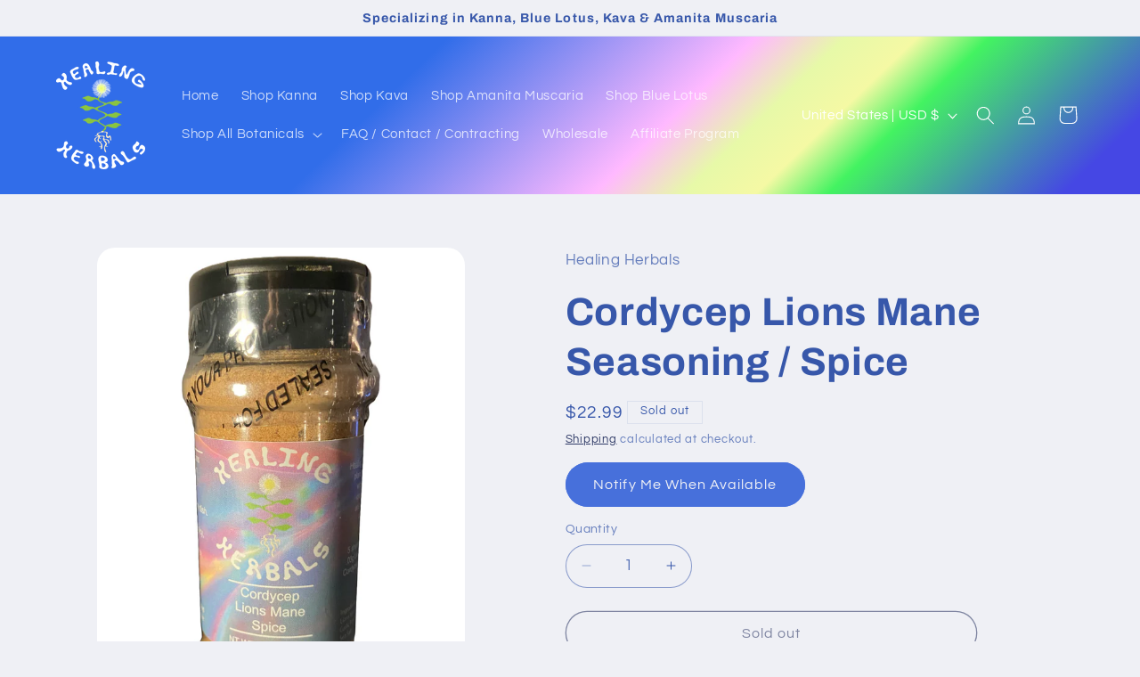

--- FILE ---
content_type: text/javascript; charset=utf-8
request_url: https://healingherbals.store/products/cordycep-lions-mane-seasoning-spice.js
body_size: 857
content:
{"id":8369668587766,"title":"Cordycep Lions Mane Seasoning \/ Spice","handle":"cordycep-lions-mane-seasoning-spice","description":"\u003cp\u003e\u003c!--StartFragment --\u003e\u003c\/p\u003e\n\u003ch2 class=\"pf0\"\u003e\u003cspan class=\"cf0\"\u003eHealing Herbals Cordyceps Lion’s Mane Spice \/ Seasoning\u003c\/span\u003e\u003c\/h2\u003e\n\u003cp class=\"pf0\"\u003e\u003cspan class=\"cf0\"\u003e\u003cspan style=\"text-decoration: underline;\"\u003e\u003cstrong\u003eProduct Description: \u003c\/strong\u003e\u003c\/span\u003eThis spice blends two amazing mushrooms, Cordyceps and Lion's Mane, with a simple blend of spices to create a rich, earthy taste. The earthy taste of Cordyceps complements the deep umami taste of Lion's Mane nicely, and it's a great addition to your kitchen.\u003c\/span\u003e\u003c\/p\u003e\n\u003cp class=\"pf0\"\u003e\u003cspan class=\"cf0\"\u003e\u003cspan style=\"text-decoration: underline;\"\u003e\u003cstrong\u003eUsage and Direction:\u003c\/strong\u003e\u003c\/span\u003e Use it on roasted vegetables, stir it into soups, or as a means of adding depth to sauces and marinades. Whatever you use it for, this blend takes plain meals a bit more exciting.\u003c\/span\u003e\u003c\/p\u003e\n\u003cp class=\"pf0\"\u003e\u003cspan class=\"cf0\"\u003eMade with Cordyceps and Lion's Mane mushrooms\u003c\/span\u003e\u003c\/p\u003e\n\u003cul\u003e\n\u003cli class=\"pf0\"\u003e\n\u003cspan class=\"cf0\"\u003eEarthy, savory, full-bodied taste\u003cbr\u003e\u003c\/span\u003e\u003cspan class=\"cf0\"\u003e\u003c\/span\u003e\n\u003c\/li\u003e\n\u003cli class=\"pf0\"\u003e\n\u003cspan class=\"cf0\"\u003ePaired well with grains, salads, soups, and roasted vegetables\u003cbr\u003e\u003c\/span\u003e\u003cspan class=\"cf0\"\u003e\u003c\/span\u003e\n\u003c\/li\u003e\n\u003cli class=\"pf0\"\u003e\u003cspan class=\"cf0\"\u003ePlant-based, easy to use when cooking daily\u003c\/span\u003e\u003c\/li\u003e\n\u003c\/ul\u003e\n\u003cp class=\"pf0\"\u003e\u003cspan class=\"cf0\"\u003e\u003cspan style=\"text-decoration: underline;\"\u003e\u003cstrong\u003eIngredients: \u003c\/strong\u003e\u003c\/span\u003eCordyceps Mushroom, Lion's Mane Mushroom, Onion, Garlic, Paprika, Black Pepper, Sea Salt.\u003c\/span\u003e\u003c\/p\u003e\n\u003cp class=\"pf0\"\u003e\u003cspan class=\"cf0\"\u003e\u003cspan style=\"text-decoration: underline;\"\u003e\u003cstrong\u003eFDA Disclaimer:\u003c\/strong\u003e\u003c\/span\u003e These statements have not been evaluated by the Food and Drug Administration. This product is not intended to diagnose, treat, cure, or prevent any disease.\u003c\/span\u003e\u003c\/p\u003e\n\u003cp\u003e\u003c!--EndFragment --\u003e\u003c\/p\u003e","published_at":"2024-02-17T21:29:33-05:00","created_at":"2024-02-17T21:29:33-05:00","vendor":"Healing Herbals","type":"","tags":["Boost stamina","Calm energy","Daily Supplement","energy herb","Enhance Focus","Herbal","Herbal Supplement","Herbs \u0026 Spices","Lion’s Mane Extract","Mushroom Powder"],"price":2299,"price_min":2299,"price_max":2299,"available":false,"price_varies":false,"compare_at_price":null,"compare_at_price_min":0,"compare_at_price_max":0,"compare_at_price_varies":false,"variants":[{"id":45999070675190,"title":"Default Title","option1":"Default Title","option2":null,"option3":null,"sku":"","requires_shipping":true,"taxable":true,"featured_image":null,"available":false,"name":"Cordycep Lions Mane Seasoning \/ Spice","public_title":null,"options":["Default Title"],"price":2299,"weight":0,"compare_at_price":null,"inventory_management":"shopify","barcode":"","requires_selling_plan":false,"selling_plan_allocations":[]}],"images":["\/\/cdn.shopify.com\/s\/files\/1\/0613\/8203\/3654\/files\/Cordycep-Lions-Mane-Seasoning-Spice-By-Healing-Herbals.png?v=1761987108"],"featured_image":"\/\/cdn.shopify.com\/s\/files\/1\/0613\/8203\/3654\/files\/Cordycep-Lions-Mane-Seasoning-Spice-By-Healing-Herbals.png?v=1761987108","options":[{"name":"Title","position":1,"values":["Default Title"]}],"url":"\/products\/cordycep-lions-mane-seasoning-spice","media":[{"alt":"Cordycep Lions Mane Seasoning And Spice By Healing Herbals","id":36685140525302,"position":1,"preview_image":{"aspect_ratio":0.75,"height":4032,"width":3024,"src":"https:\/\/cdn.shopify.com\/s\/files\/1\/0613\/8203\/3654\/files\/Cordycep-Lions-Mane-Seasoning-Spice-By-Healing-Herbals.png?v=1761987108"},"aspect_ratio":0.75,"height":4032,"media_type":"image","src":"https:\/\/cdn.shopify.com\/s\/files\/1\/0613\/8203\/3654\/files\/Cordycep-Lions-Mane-Seasoning-Spice-By-Healing-Herbals.png?v=1761987108","width":3024}],"requires_selling_plan":false,"selling_plan_groups":[]}

--- FILE ---
content_type: application/javascript; charset=utf-8
request_url: https://searchanise-ef84.kxcdn.com/preload_data.2G3V7j2H5i.js
body_size: 5147
content:
window.Searchanise.preloadedSuggestions=['blue lotus','kanna extract','kanna vape','amanita muscaria','blue lotus vape','nasal spray','kanna tincture','fs-33 kanna','wild dagga','kanna nasal spray','poppy seeds','red lotus','betel nut','wild lettuce','sun opener','high potency','kanna leaf','blue lotus tincture','whole rose buds','high mesembrenone','vu3 kanna','kanna extract mt 55','kanna spray','unwashed poppy seed','pre roll','akuamma seed extract','mzo kanna','xk6 kanna','amanita pantherina','passion flower','lemon balm','damiana leaf','blue lotus extract','kava kava','kanna pre roll','african dream bean powder','eria jarensis','kava extract','white lotus','lions mane','fs-33 kanna extract','valerian root','california poppy','kava vape','fermented kanna','full spectrum','kanna powder','wild lettuce extract','blue lotus resin','amanita extract','high mesembrine','kanna tea','kava tincture','kanna capsules','eleve ginseng','kratom extract','ix kanna extract','mzo kanna extract','kanna extract high potency 24% active alkaloids','kanna gummies','akuamma seed','pre rolls','kanna mt55','kanna sampler','xk6 kanna extract','african dream bean','vu3 extract','chaga mushroom','kanna herb','organic passion flower','screw on','kanna extract vape','poppy seed','kanna extract 10% active alkaloids','vape juice','blue lotus prerolls','fun guy','klip dagga','channa budder','lotus extract','kanna high mesembrenone','amanita muscaria caps','my order','kanna extract 15% active alkaloids','skull cap','mucuna pruriens','ultra kanna','kanna extract spray','dosage spoon','high potency kanna','high potency kanna vape 20% active alkaloid extract mannitol-free','loose leaf','powder extract','kanna seeds','blue lotus tea','day time','kanna resin','kava instant mix','african dream','ashwaganda root','nose spray','l dopa','jamaican dogwood','nymphaea caerulea','dream bean','looking for','kanna mt-55','instant kava','kanna and blue lotus','full spectrum kanna','live plant','vu3 kanna extract','kava extract 70%','kanna extract mt-55 refined & standardized','kanna blue lotus','pain relief','unwashed poppy seeds','lotus tea','mix kanna','genuine egyptian water lily','kava gummies','kanna extract nasal spray','e juice','kanna extract nasal spray high mesembrine day time','mouth spray','ix kanna','amanita pantherina caps','disposable vape','native kanna','extract sampler','lotus vape','organic lemon balm extract','pink lotus','triple strength','blue lotus vape juice','kanna plant','kanna loose leaf','red lotus extract','full spectrum kanna tincture alcohol free','a4 sceletium','kanna for sexual','akuamma dosing','citric acid','mip3 powder','water lily','high potency vape','horny goat weed epimedium leaf','kanna extract sampler 4 quarter grams','10 gram extract','95% pure mesembrine','ketohol alcohol','vape pen','cordycep extract','chaga extract','kanna chew','instant mix','pantherina caps','white willow bark','yohimbe bark','lions mane extract','kava intelligent sparkling','kanna sublingual','white lotus resin','valerian root extract powder','brown lampranthus','native kanna extract','trippi hippie','thc vapes','thca flower','kanna extract high mesembrine','kava co2','b lotus','micronized kava','ceremonial grade cacao','most relaxing','kanna fs-33','nasal kit','kanna ashwagandha','fly agaric','kanna nasal','rhodiola rosea','kanna cbd','kanna blue lotus & kava tincture 10 ml','organic maca root powder','kanna dosage','oatstraw powder','customer support','mt55 vape','sun opener tincture','blue lotus flower','immoral mushroom elixars','kanna mouth spray','vape screw on','kanna drink','kava shot','day time kanna','kanna liquid','blue lotus capsules','high extract','kanna for anxiety','spoon guide','dosing spoon','triple strength kanna extract spray','medium grind kava','kanna leaf tea','blue lotus e liquid','kanna night','tongan kava','kanna kava','nelumbo nucifera','e liquid','milled kanna','egyptian water','kanna mix','full spectrum tincture','smoke blend','extract effects','kanna extract nasal','kanna caps','bee pollen','st johns wort','tea cut','organic betel nut powder','african bean dream','how to use','betel nut powder','cordycep extract vegan capsules 30ct','organic catnip tincture-alcohol free','white lotus extract','kanna & maca vegan capsules day blend','kava dosage','saline solution','holy water','measuring scooper','mucuna pruriens extract','maca root','loose kanna','kanna extract spray high mesembrenone indica','wild lettuce tincture','organic ashwaganda powder','no thc','kanna live plant','kanna pre-roll','simple sunny','blue lotus kanna','blue lotus extract juice','native extract','nasal spray bottle','red cap','kava powder','mt-55 refined','lab tested','blue lotus gummies','kanna rosin','closed caps','vu3 kanna extract powder','kanna budder','egyptian blue lotus nymphaea caerulea','pharmacuitical grade','almost pure mesembrine','amanita tea','amanita muscaria tincture','healing herbals mzo kanna extract','lions tail','night time','kava pre roll','lemon balm tincture','magnesium citrate','dagga extract','instant kava heady variety sativa','micronized kava root','kanna kava blue','within kratom','kanna pill','cbd rosin','kanna seed','kanna for sleep','spray pack','kanna tea leaf','kanna & blue lotus tincture high potency','lemon verbena','brown lampranthus extract 10:1 kanna substitute','red ginseng','kanna & ashwagandha vegan capsules night blend','fire island','chaga chunks','unwashed organic poppy seed australian variety','sunopener tincture','organic oatstraw powder','blue vervain','white lotus resin extract','kanna natural','fiji kava high potency medium grind','kanna leaves','blue lily','herbal extract and seed','organic blue vervain loose leaf tea','kanna nose','kanna cutting','sceletium tortuosum','organic elder berries','kanna extract 18% active alkaloids','kanna loose leaf tea','sexual well-being','reishi ganoderma mushroom powder','instant old roots','delta 7 mesembrenone','extract powder','pharmaceutical grade','kava vape liquid','kanna vape juice','half gram cart','fiji kava','indian warrior','betel nut extract','kanna oil','spray bottle','serving size of red lotus','blue lotus aporphine','kanna full spectrum','klip dagga extract','egyptian blue lotus','brown kanna','kanna gallon','kanna juice','loose leaf kanna','energy supplements','fun guy flow kanna chocolates','egyptian blue lotus and','kanna alcohol-based','kanna alkaloid','valerian root extract','blue blue','kava root','tincture kanna','kanna spectrum','blueberry flavor','loose leaf tea','poppy tea','poppy herbal tea','for people','akuamma seeds','kava extract instant','kanna for smoking','blue lotus liquid','nasal spray kit','high potency kanna vape','disposable thc','high potency bluelotus','miniature kanna mouth spray high mesembrenone night time','gram kanna','unwashed poppy','promo c','instant kava body','poppy extracts','amanita vape','sex drive','kava instant','vape oil','heimia salicifolia','kanna snus','hot chocolate','kava root extract','holy basil','high mesembrenone sceletium tortuosum extract powder','poppy seed tea','kava extract 70% 20g','kanna pre rolls','kava day time','alcohol free','diy nasal','goat weed','herbal tea','kanna smoke','kanna extract liquid tincture 10ml high','lotus tincture alcohol free 2 oz','kanna high-potency','lemon grass','health supplement','ultra potent kanna','damiana with','fermented canna','usage instructions','butterfly pea','vanuatu kava high potency medium grind','kava tincture 2 fl oz high potency','karuna kava rotating flavors fresh green nene hawaiian awa','kanna shot','kanna alternative','kanna cape','kanna extract liquid tincture 10ml high potency','vapes that','kanna extract nas','black tea','vitamin extract','as w','kava c','kava capsules','green kanna','pink lotus extract','mzo kanna extract powder high','l theanine','extract mt-55','extract st','kanna infused','st johns wort tincture high potency','blue lotus spray','organic blue vervain','blue lotus juice','consumed intranasally','kanna prerolls','organic betel','capsule l','nasal spray bottle 2 empty bottles','just relax kanna functional chews','organic chamomile extract','melo kava botanical drink','energized chaga blueberry spruce','ganoderma mushroom powder','english lavender','co2 hop extract syringe','organic catnip loose leaf tea','charmlee libido drink','aurora hop','pleasant way','chaga mushroom powdered','lion\'s mane brewed botanical tonic','rosin dabs','lobelia leaf','holy water delta lions mane ginseng','high strength kava instant mix','organic hops flower','organic california poppy tincture-alcohol free','lavandin flowers','blue lotus vapes','kanna extract 16% active alkaloids × 1','kanna drinks','10x kanna extract','red ginseng root whole','sparkling plum ginseng moment botanical water','bread seed poppy','kanna extract x cbd rosin dabs','powder kanna','zenjoy variety case adaptogenic relaxation drink','organic yohimbe bark','co2 hop extract','organic california poppy loose leaf tea','kanna vapes','kanna plants','wild lettuce liquid','orange peel','kanna full-spectrum','high vape','extract spray','micronized kava noble','kanna extract powder','unwashed organic poppy seed dutch variety','strawberry lemonade','gist lemon balm herbal seltzer','kanna chews','powderized kanna','kanna preroll','high delta-7-mesembrenone','bodhi bubbles','betel leaf','kanna harsh','100:1 powder extract','kanna 20mg','kanna potency for powder','strongest kanna extract','mt-55 kanna extract 5% total alkalo','8 gram vape','mood elevated','lab results','drug testing','blue lotus gallon','kanna extract sampler kit','high muscimol','most chill','live kanna','unicorn piss','hawaiian botanical','old roots','red lotus loose','free rolls','free roll','vape refill','nutraceutical kanna','kanna pharm','wild lettuce powder','wild lettuce resin','california poppy resin','vegetable glycerin','vape kava','i t% alkaloid','blue lotus extract powder 100:1','kanna seed pods','blue lotus and can','shipping conditions','kava juice','pharma grade kanna','california poppy extract resin','kilo dagga','test kit','rooted dragon','kanna mini melts','kava heady','vegan kanna','amanita differ','strong kanna extracts','elder berries','vape liquid','kava extract vaporizer juice refill liquid','kanna high potency','liquid extr','kava vape juice','extract which','kanna routine','kanna daily','warrior herb','night time kanna','kava liquid','kava e liquid','kava triple','kava strength','premium kanna','dagga wild','hard seltzers','kava root body','am caps','blue lotus extract pre rolls','kanna leaf 3.5','kanna nasal sprays','kanna edibles','day capsule','check out','extract resin','high potency kava','symbolized rebirth','full spectrum kanna tincture','high potency 10ml kanna extract','measuring scoop','kanna refill','vanuatu kava','lily extract','partially decarbed extrac','kanna fermented','kanna plant material','kanna lose','healing herbals','healing herbals kanna extract','nervous system','how long do last','blue lotus v juice','vape for screw on','wild wild lettuce','african dream botanical','herbal tea extract','recommended dose','amanita extract 15:1 high','unwashed organic poppy seed','with kratom','vitamin medicinal','blue lotus extract high aporphine','night caps','extra strength nasal spray','high aporphine','kanna pouches','kanna dab','wild dagga extract','vape cart','kanna vu','best by','blood orange','kanna tea cut','egyptian water lily','dosing akuamma seed extract','to akuamma extract','kanna bl','amanita muscaria vape','kanna extract powder 10% active alkaloids','high mesembrenone kanna','how to consume','kanna stimulation','white willow','natural oils','based tincture','fermented kanna powder','amanita concentrate','lion mane','blue lotus pen','amanita muscaria mushrooms','cinnamon sprig','kanna spray triple','nutricutical grade','extra strength','lotus high vape','organic hops','lotus kava','kanna active alkaloids','how to eat maca root','calming kanna','delta-7 mesembrenone','micro kava','kava night','kanna oral spray','jamiacan dogwood extract','kanna full','africa dream','live plants','heightened awareness','a4 sceletium-rich','kanna sample','kana vape','how do get at po box','australian seeds','sleeping disorders','lotus egyptian','disposable kanna','to use muscaria','kanna capsule','kava cocktail','kava high potency','how to take ix powdered extract','blue lotus effects','amanita effects','6 blue lotus','areca nut','instant k','lotus flower','spray kanna','c ml','blue lotus petals','blue lotus tinctures','kanna microdosing','neuroprotective qualities','kanna extract powder high potency','extract nasal spray','kanna artificial','disease measuring included','kava kanna','kanna mic','kanna sceletium tortuosum','kanna vaporizer','kanna vape high potency','how to my',' kanna extract 10:1 50','seed extract','high m','triple strength kanna','unopened tin ture','kanna gaba','dream herb','method of consumption','double strength','triple strength sativa spray','high kanna','high potency b lotus vape di','fermented kanna extract','kanna extract mt-55 refined s','refined b lotus extract','instant kava heady variety','micronized kava powder premium noble kava root','blue lotus loose leaf tea','kanna mzo','african dream extract','kanna sex','blue lotus root extract powder','kava pre rolls','certification confirms','sativa spray','stimulant effect','natural stimulant','and blue lotus','super strong kanna','high potency b lotus vape disposable','kanna extract mip3 powder 5% active alkaloids','dosage spoon mg','how to consume kanna extract','mt-55 kanna','willow bark','kanna method extract','dream tincture','body spray','high nuc','gotu kola','mental clarity focus','kava disposable','vu3 high extract','refined b lotus','kava nectar','loose flower tea','regular kanna','leaf tea','lobelia inflata','kanna sceletium','is blue lotus legal information','is blue lotus legal in','kanna xk6','kanna edible','dried kava leaf piper methysticum 7 grams','lobelia leaf extract 1 oz','kanna cut','kann vap','kanna extract sampler','fresh green','high mesembrine nasal spray day time','kanna dabs','kanna 1g','small nasal spray','tincture high-potency','thc—only pure','traditional egyptian water','almost pure','blue lotus pre rolls','blue lotus flowers','bitter melon','rooted dragon kava soda blackberry lemonade 12','honeysuckle flower 1 oz','kava capsule','extract mt','extract sample','high potency kanna alkaloid','red lotus tea','sweet grass','plant cut','which kanna extract is right for you','premium piper','hallucinogenic effects','kava extract 30%','instant kava body indica 6.62% kavalactones','tongan kava high potency medium grind','st johns wort tincture high potency 2 fl oz','kanna day time','dried kava leaf piper methysticum','kava co2 70% kavalactone extract paste','ashwagandha ksm 66 extract capsules 30ct','ashwagandha ksm 66 extract capsules','valerian root extract capsules 30ct','lemon balm leaf','z spec','kanna loose','kava whole intact dry roots roots','lotus tincture','extract vape','25% active alkaloids','night cap','u3 extract','horny goat','high potency extract','closed cap','kanna fs','kanna extract liquid tincture 10ml high potency sceletium tortuosum 10x','lotus resin','kanna infused nasal spray','ease insomnia','kanna tincture alcohol free','kanna st','milk thistle','how is white lotus packaged','chaga blueberry','mini extra','blue lot','kanna infused tincture','party mode','alkaloid a4','psychoactive plants','high potency lotus vape','quadruple strength','intranasal spray','blue lotus tincture 2 oz','mzo extract spray','resin extract','moment drink','kanna extracts','kanna high','english lavender flower','ginseng root extract','micronized instant kava','blue lotus and kanna','california poppy extract','10x kanna','unwashed organic','kanna loose leaf tea cut','kava intelligent','an per','kanna nasall','fermented leaf','white lotus extracts','mushroom and kanna capsules','extract vegan capsules','of your alkaloid','alcohol tincture','amanita gummies','sign up','deadless sparkling adaptogen nootropic elixir','fermented kanna extract channa budder','blue lotus oil','organic poppy seeds','lion\'s ear','aurora hop elixirs','kanna vice','organic lavender flower','white sage','organic sun-opener loose leaf tea 14gs','kanna connect','lie lotus','its energy-boosting','kava blue','kanna dried','kanna and blue lotus tincture','miniature kanna extract spray high mesembrine sativa','ashwagandha root','organic bark','kanna tab','kanna reviews','6 kanna extract spray high mesembrenone indica','kanna extract vu3','lotus preroll','organic st john wort','lobelia leaf extract','sparkling cherry chaga moment drink','blue lotus role','lotus loose','blood orange ashwagandha moment drink','blue berry lotus l-theanine & gaba gummies blueberry flavor','kanna tinctures','mix extract','kanna regular','kanna extract mini tincture mt-55 10ml high potency sceletium tortuosum','which kanna for mood and high energy workouts','miniature kanna extract spray high mesembrenone indica','mix full spectrum kanna extract','organic butterfly pea flower','how t','bhodis bubbles kanna infused beverage','blue vape','eleve ginseng rhodiola valerian drinks','st johns','micronized kava loa waka','reishi mushroom powder','sparkling cherry chaga','sceletium tortuosum kanna cutting live plant clone','kanna to take','blue lotus e','micronized instant kava kava','kanna cap'];

--- FILE ---
content_type: application/x-javascript; charset=utf-8
request_url: https://bundler.nice-team.net/app/shop/status/thehealingherbals.myshopify.com.js?1769149915
body_size: -181
content:
var bundler_settings_updated='1768503834c';

--- FILE ---
content_type: text/javascript
request_url: https://cdn.shopify.com/extensions/019a58a7-6016-7125-836c-caa66298288a/app-extension-83/assets/av-social-media.js
body_size: 5986
content:
const a0_0x4cb8c9=a0_0x4430;(function(_0x5d1f6f,_0x3372ef){const _0x529d8e=a0_0x4430,_0xf3c17a=_0x5d1f6f();while(!![]){try{const _0x33123c=parseInt(_0x529d8e(0x108))/0x1+parseInt(_0x529d8e(0x125))/0x2+parseInt(_0x529d8e(0x175))/0x3+parseInt(_0x529d8e(0x165))/0x4*(parseInt(_0x529d8e(0x113))/0x5)+-parseInt(_0x529d8e(0x16a))/0x6+-parseInt(_0x529d8e(0x159))/0x7*(parseInt(_0x529d8e(0x12d))/0x8)+-parseInt(_0x529d8e(0x18d))/0x9*(parseInt(_0x529d8e(0x1cd))/0xa);if(_0x33123c===_0x3372ef)break;else _0xf3c17a['push'](_0xf3c17a['shift']());}catch(_0x3687bf){_0xf3c17a['push'](_0xf3c17a['shift']());}}}(a0_0x4c77,0xba1f1));function a0_0x4c77(){const _0x1a0bc8=['viber://forward?text=','general','custom_css','addEventListener','Call','BJFCc','some','LSmZn','HEegm','hostname','</div>','indexOf','catch','writeText','row','remove_branding','Mvybk','Failed\x20to\x20copy:\x20','tnTHL','_blank','lDUOb','SAATN','JHNha','avtooltiptext\x20avbottom','eXtjb','oQceZ','tel:+','https://social-plugins.line.me/lineit/share?url=','whatsapp://send?text=','join','cUITW','Linkedin','pageurl','LjnFs','50%','afterbegin','fiDAV','cIQKN','frOul','CVpRO','BKKjn','PawYR','Gmail','7ZsOgYo','[Avantify\x20Social\x20Icons]\x20Icons\x20displayed\x20-\x20page\x20matched','SRzch','handle','\x27)\x22\x20src=\x22','LYQPY','socialIcons','pRqwA','json','EkaoD','LIGji','OkKqB','332ocAkyP','1|0|5|4|2|3','avdownline','MUHpI','TqudC','1727604LzIrCK','https://www.linkedin.com/shareArticle?url=','listSocial','jlxjL','<style>','jwYzY','log','RFLQr','avBlockSocial','[Avantify\x20Social\x20Icons]\x20Selected\x20pages:','getElementsByClassName','8508TYGgst','unset','Zvrir','\x22\x20onclick=\x22avOpenNewTab(\x27','CeBNp','FMCmg','<div\x20class=\x22preview-modal-social\x22\x20style=\x22','cFWWQ','OYIzj','qUPlQ','TPiBf','MVZUT','orBMB','gUXLO','dtlgi','length','avtooltiptext\x20avtop','cooyO','rightBottom','tooltip','https://www.reddit.com/submit?url=','undefined','replace','sDDcY','9nAImDb','status','error','bxxqs','then','includes','location','leftBottom','KRcxN','img','sms:+','avtooltiptext\x20avright','CkraI','HTTP\x20error!\x20status:\x20','clipboard','jRiwP','toLowerCase','\x0a\x20\x20\x20\x20\x20\x20\x20\x20\x20\x20\x20\x20\x20\x20<div\x20class=\x22preview-branding-social\x22\x20style=\x22','rightTop','block!important;','chat.whatsapp.com','pages/social','tel:','name','TESUp','https://www.facebook.com/sharer/sharer.php?u=','centerBottom','iovGj','\x22>\x0a\x20\x20\x20\x20\x20\x20\x20\x20\x20\x20\x20\x20\x20\x20\x20\x20\x20\x20','FHsqY','SvYOv','avtooltiptext\x20avleft','zblUv','margin_top','bpEyD','href','mailto:','content','qgOmP','fozMJ','hIYqX','string','centerTop','Data\x20fetched\x20successfully:','lBgPl','https://x.com/intent/tweet?url=','translateX(-50%)','type','https://www.tumblr.com/widgets/share/tool?canonicalUrl=','share','[Avantify\x20Social\x20Icons]\x20Invalid\x20URL\x20format:','<style>.preview-modal-social-content{\x0a\x20\x20\x20\x20\x20\x20\x20\x20\x20\x20\x20\x20justify-content:\x20center;\x0a\x20\x20\x20\x20\x20\x20\x20\x20\x20\x20\x20\x20align-items:\x20center\x0a\x20\x20\x20\x20\x20\x20\x20\x20\x20\x20}</style>','hNVKG','leftCenter','none!important;','KzJRr','suTsn','open','isArray','[Avantify\x20Social\x20Icons]\x20Theme\x20Block\x20detected\x20-\x20rendering\x20in\x20block\x20mode','LFtFP','\x0a\x20\x20position:\x20absolute;\x0a\x20\x20bottom:\x20-30px;\x0a\x20\x20left:\x2055%;\x0a\x20\x20transform:\x20translateX(-50%);\x0a\x20\x20font-size:\x2010px;\x0a\x20\x20color:\x20rgb(2\x20211\x20220);\x0a\x20\x20padding:\x203px\x208px;\x0a\x20\x20line-height:\x2020px;\x0a\x20\x20text-align:\x20center;\x0a\x20\x20font-weight:\x20500;\x0a\x20\x20border-radius:\x2020px;\x0a\x20\x20cursor:\x20pointer;\x0a}\x0a.preview-modal-social{\x0a\x20position:\x20fixed;\x0a\x20z-index:1000;\x0a}\x0a.av-social-image{\x0a\x20cursor:\x20pointer;\x0a\x20transition:\x20all\x20.2s\x20ease;\x0a}\x0a.av-social-image:hover{\x0atransform:\x20scale(1.1);\x0a}\x0a\x0a\x0a.avtooltip\x20{\x0a\x20\x20position:\x20relative;\x0a\x20\x20display:\x20inline-block;\x0a}\x0a\x0a.avtooltip\x20.avtooltiptext\x20{\x0a\x20\x20visibility:\x20hidden;\x0a\x20\x20width:\x20120px;\x0a\x20\x20background-color:\x20#555;\x0a\x20\x20color:\x20#fff;\x0a\x20\x20text-align:\x20center;\x0a\x20\x20border-radius:\x206px;\x0a\x20\x20padding:\x205px\x200;\x0a\x20\x20position:\x20absolute;\x0a\x20\x20z-index:\x201;\x0a\x20\x20opacity:\x200;\x0a\x20\x20transition:\x20opacity\x200.3s;\x0a}\x0a\x0a.avtooltip:hover\x20.avtooltiptext\x20{\x0a\x20\x20visibility:\x20visible;\x0a\x20\x20opacity:\x201;\x0a}\x0a\x0a/*\x20avtooltip\x20positioning\x20*/\x0a.avtooltip\x20.avtop\x20{\x0a\x20\x20bottom:\x20125%;\x0a\x20\x20left:\x2050%;\x0a\x20\x20margin-left:\x20-60px;\x0a}\x0a\x0a.avtooltip\x20.avtop::after\x20{\x0a\x20\x20content:\x20\x22\x22;\x0a\x20\x20position:\x20absolute;\x0a\x20\x20top:\x20100%;\x0a\x20\x20left:\x2050%;\x0a\x20\x20margin-left:\x20-5px;\x0a\x20\x20border-width:\x205px;\x0a\x20\x20border-style:\x20solid;\x0a\x20\x20border-color:\x20#555\x20transparent\x20transparent\x20transparent;\x0a}\x0a\x0a.avtooltip\x20.avbottom\x20{\x0a\x20\x20top:\x20125%;\x0a\x20\x20left:\x2050%;\x0a\x20\x20margin-left:\x20-60px;\x0a}\x0a\x0a.avtooltip\x20.avbottom::after\x20{\x0a\x20\x20content:\x20\x22\x22;\x0a\x20\x20position:\x20absolute;\x0a\x20\x20bottom:\x20100%;\x0a\x20\x20left:\x2050%;\x0a\x20\x20margin-left:\x20-5px;\x0a\x20\x20border-width:\x205px;\x0a\x20\x20border-style:\x20solid;\x0a\x20\x20border-color:\x20transparent\x20transparent\x20#555\x20transparent;\x0a}\x0a\x0a.avtooltip\x20.avleft\x20{\x0a\x20\x20top:\x2050%;\x0a\x20\x20right:\x20110%;\x0a\x20\x20margin-top:\x20-25px;\x0a}\x0a\x0a.avtooltip\x20.avleft::after\x20{\x0a\x20\x20content:\x20\x22\x22;\x0a\x20\x20position:\x20absolute;\x0a\x20\x20top:\x2050%;\x0a\x20\x20right:\x20-8%;\x0a\x20\x20margin-top:\x20-5px;\x0a\x20\x20border-width:\x205px;\x0a\x20\x20border-style:\x20solid;\x0a\x20\x20border-color:\x20transparent\x20transparent\x20transparent\x20#555;\x0a}\x0a\x0a.avtooltip\x20.avright\x20{\x0a\x20\x20top:\x2050%;\x0a\x20\x20left:\x20110%;\x0a\x20\x20margin-top:\x20-25px;\x0a}\x0a\x0a.avtooltip\x20.avright::after\x20{\x0a\x20\x20content:\x20\x22\x22;\x0a\x20\x20position:\x20absolute;\x0a\x20\x20top:\x2050%;\x0a\x20\x20left:\x20-8%;\x0a\x20\x20margin-top:\x20-5px;\x0a\x20\x20border-width:\x205px;\x0a\x20\x20border-style:\x20solid;\x0a\x20\x20border-color:\x20transparent\x20#555\x20transparent\x20transparent;\x0a}\x0a\x20\x20','rightCenter','split','13830450hgqLnC','selected_pages','Oqzbv','Pinterest','Share','insertAdjacentHTML','\x22>\x0a\x20\x20\x20\x20\x20\x20\x20\x20\x20\x20\x20\x20\x20\x20\x20\x20Avantify\x0a\x20\x20\x20\x20\x20\x20\x20\x20\x20\x20\x20\x20\x20\x20</div>\x0a\x20\x20\x20\x20\x20\x20\x20\x20\x20\x20\x20\x20</div>\x0a\x20\x20\x20\x20\x20\x20\x20\x20\x20\x0a\x20\x20\x20\x20\x20\x20\x20\x20','BPtzm','pathname','KPaAj','translateY(-50%)','shop','cxQxm','775941-57.myshopify.com','Whatsapp','DjPDA','margin_left','style_background_color','.preview-branding-social','uGyDF','PvePY','leftTop','wBYys','Error\x20fetching\x20data:','SMS','avSocialData','enable','ybESH','OZqwo','styleIconList','map','keys','dibGL','499730qKxZGh','FldqA','</style>','margin_right','WGSik','Facebook','setting','YJVQc','https://pinterest.com/pin/create/button/?url=','[Avantify\x20Social\x20Icons]\x20No\x20Theme\x20Block\x20-\x20rendering\x20in\x20fixed\x20position\x20mode','/pages/','60880UKfoAu','UsqKs','Bottom','neRnN','lDrlS','Kuemd','click','lsvwC','115','margin_bottom','https://wa.me/','Whatsapp\x20(with\x20text)','\x0a\x20\x20.preview-modal-social,\x0a\x20\x20.preview-modal-social\x20*\x20{\x0a\x20\x20\x20\x20pointer-events:\x20auto\x20!important;\x0a\x20\x20\x20\x20z-index:\x202147483647\x20!important;\x0a\x20\x20}\x0a\x0a\x20\x20.preview-modal-social-content\x20{\x0a\x20\x20padding:\x2010px;\x0a\x20\x20background-color:\x20white;\x0a\x20\x20border-radius:\x203px;\x0a\x20\x20display:\x20flex;\x0a\x20\x20flex-direction:\x20column;\x0a\x20\x20align-items:\x20center;\x0a\x20\x20position:\x20relative;\x0a\x20\x20flex-wrap:\x20wrap;\x0a\x20\x20gap:\x2012px;\x0a}\x0a\x0a@media(max-width:\x20768px)\x0a{\x0a\x20\x20.av-social-image{\x0a\x20\x20\x20\x20width:25px\x0a\x20\x20}\x0a}\x0a\x0a\x0a.preview-branding-social\x20{\x0a\x20\x20display:\x20','body','QoMiG','Page\x20link\x20copied,\x20please\x20share\x20on\x20your\x20social\x20media!','styleBranding','pages','2942050HXJsxk','DOXum','hDaOW','mailto:?subject=I\x20wanted\x20you\x20to\x20see\x20this\x20site&amp;body=Check\x20out\x20this\x20site','replaceAll','-30px','beforeend','avCheckExitFileSocial','4406936BEQxOP'];a0_0x4c77=function(){return _0x1a0bc8;};return a0_0x4c77();}typeof window['avCheckExitFileSocial']==='undefined'&&(avantifyInitSocial(),window[a0_0x4cb8c9(0x12c)]=![]);function getAlignmentStyles(_0x135f85){const _0x164f6e=a0_0x4cb8c9,_0x93e123={'zblUv':_0x164f6e(0x1e2),'YJVQc':function(_0x2d0114,_0x5089a9){return _0x2d0114+_0x5089a9;},'FldqA':function(_0xe880f4,_0x448473){return _0xe880f4+_0x448473;},'jRiwP':_0x164f6e(0x1c2),'dtlgi':'50%','LYQPY':_0x164f6e(0x1d7),'gUXLO':_0x164f6e(0x194),'EkaoD':function(_0x2f84e2,_0x4dffd3){return _0x2f84e2+_0x4dffd3;},'pRqwA':_0x164f6e(0x19f),'DOXum':function(_0x39bce9,_0x40a860){return _0x39bce9+_0x40a860;},'ynmlO':_0x164f6e(0x1cb),'ccLaS':function(_0x480471,_0x4fb7ec){return _0x480471+_0x4fb7ec;},'orBMB':_0x164f6e(0x187),'Zvrir':_0x164f6e(0x1bb),'Tkbzg':'centerBottom','OZqwo':function(_0x4fc237,_0x4e9651){return _0x4fc237+_0x4e9651;},'qxNGI':'translate(-50%,\x20-50%)'};switch(_0x135f85['style_content_alignment']){case _0x93e123[_0x164f6e(0x1ad)]:return{'top':_0x93e123[_0x164f6e(0x10f)](_0x135f85[_0x164f6e(0x1ae)],'px'),'left':_0x93e123[_0x164f6e(0x109)](_0x135f85[_0x164f6e(0x1dd)],'px')};case _0x93e123[_0x164f6e(0x19c)]:return{'top':_0x93e123[_0x164f6e(0x183)],'left':_0x135f85[_0x164f6e(0x1dd)]+'px','transform':_0x93e123[_0x164f6e(0x15e)]};case _0x93e123[_0x164f6e(0x182)]:return{'bottom':_0x93e123[_0x164f6e(0x162)](_0x135f85[_0x164f6e(0x11c)],'px'),'left':_0x93e123[_0x164f6e(0x162)](_0x135f85[_0x164f6e(0x1dd)],'px')};case _0x93e123[_0x164f6e(0x160)]:return{'top':_0x135f85['margin_top']+'px','right':_0x93e123[_0x164f6e(0x126)](_0x135f85[_0x164f6e(0x10b)],'px')};case _0x93e123['ynmlO']:return{'top':_0x93e123[_0x164f6e(0x183)],'right':_0x93e123['ccLaS'](_0x135f85[_0x164f6e(0x10b)],'px'),'transform':_0x93e123['LYQPY']};case _0x93e123[_0x164f6e(0x181)]:return{'bottom':_0x93e123[_0x164f6e(0x109)](_0x135f85[_0x164f6e(0x11c)],'px'),'right':_0x135f85[_0x164f6e(0x10b)]+'px'};case _0x164f6e(0x1b7):return{'top':_0x135f85[_0x164f6e(0x1ae)]+'px','left':_0x164f6e(0x150),'transform':_0x93e123[_0x164f6e(0x177)]};case _0x93e123['Tkbzg']:return{'bottom':_0x93e123[_0x164f6e(0x103)](_0x135f85[_0x164f6e(0x11c)],'px'),'left':_0x164f6e(0x150),'transform':_0x93e123[_0x164f6e(0x177)]};default:return{'top':_0x93e123[_0x164f6e(0x183)],'left':_0x135f85['margin_left']+'px','transform':_0x93e123['qxNGI']};}}function getAlignmentStylesToolTips(_0x55c8a6){const _0x2ba9f5=a0_0x4cb8c9,_0x3de474={'cUITW':_0x2ba9f5(0x1c2),'jlxjL':_0x2ba9f5(0x198),'TESUp':'leftBottom','lsvwC':_0x2ba9f5(0x19f),'BKKjn':_0x2ba9f5(0x1ac),'TPiBf':'rightCenter','vuSgU':_0x2ba9f5(0x187),'dibGL':'avtooltiptext\x20avbottom','fhsAk':_0x2ba9f5(0x1a7),'SRzch':_0x2ba9f5(0x185)};switch(_0x55c8a6['style_content_alignment']){case _0x2ba9f5(0x1e2):return _0x2ba9f5(0x198);case _0x3de474[_0x2ba9f5(0x14c)]:return _0x3de474['jlxjL'];case _0x3de474[_0x2ba9f5(0x1a5)]:return _0x3de474[_0x2ba9f5(0x16d)];case _0x3de474[_0x2ba9f5(0x11a)]:return _0x3de474[_0x2ba9f5(0x156)];case _0x3de474[_0x2ba9f5(0x17f)]:return _0x3de474[_0x2ba9f5(0x156)];case _0x3de474['vuSgU']:return _0x3de474[_0x2ba9f5(0x156)];case _0x2ba9f5(0x1b7):return _0x3de474[_0x2ba9f5(0x107)];case _0x3de474['fhsAk']:return _0x3de474[_0x2ba9f5(0x15b)];default:return _0x2ba9f5(0x145);}}function getStyleIconList(_0x331abc){const _0x1b2193=a0_0x4cb8c9,_0x585ed9={'tnTHL':function(_0x23e3ec,_0x1e2466){return _0x23e3ec==_0x1e2466;},'CeBNp':'centerTop','bpEyD':_0x1b2193(0x13c),'WGSik':function(_0x558e49,_0x28f1d0){return _0x558e49!==_0x28f1d0;},'DjPDA':_0x1b2193(0x115),'CkraI':_0x1b2193(0x12a),'SAATN':_0x1b2193(0x176)};let _0x87d441={'styleIconList':{},'styleBranding':{}};return(_0x585ed9[_0x1b2193(0x140)](_0x331abc,'centerBottom')||_0x585ed9['tnTHL'](_0x331abc,_0x585ed9[_0x1b2193(0x179)]))&&(_0x87d441['styleIconList']={..._0x87d441[_0x1b2193(0x104)],'flexDirection':_0x585ed9[_0x1b2193(0x1af)]}),_0x585ed9[_0x1b2193(0x10c)](_0x331abc[_0x1b2193(0x139)](_0x585ed9[_0x1b2193(0x1dc)]),-0x1)&&(_0x87d441[_0x1b2193(0x123)]={..._0x87d441[_0x1b2193(0x123)],'top':_0x585ed9[_0x1b2193(0x199)],'bottom':_0x585ed9[_0x1b2193(0x143)]}),_0x87d441;}async function avOpenNewTab(_0x32ac5a,_0x44b6a6){const _0x1d2853=a0_0x4cb8c9,_0x40a5ab={'BJFCc':_0x1d2853(0x1a6),'wBYys':_0x1d2853(0x16b),'PvePY':_0x1d2853(0x128),'fMrbE':_0x1d2853(0x14a),'NBsPA':_0x1d2853(0x189),'fiDAV':_0x1d2853(0x12e),'Kuemd':'https://zalo.me/share?url=','lDrlS':_0x1d2853(0x1bd),'HEegm':_0x1d2853(0x149),'neRnN':function(_0x4622a1,_0x596b3d){return _0x4622a1!==_0x596b3d;},'LjnFs':_0x1d2853(0x122),'frOul':_0x1d2853(0x13f),'JHNha':'undefined','CVpRO':_0x1d2853(0x1be),'jGJaJ':_0x1d2853(0x166),'iovGj':'Twitter','MUHpI':_0x1d2853(0x141),'RFLQr':function(_0x14e353,_0x36100d){return _0x14e353!==_0x36100d;},'FMCmg':function(_0x592ef6,_0x4cc01f){return _0x592ef6+_0x4cc01f;},'cooyO':_0x1d2853(0x1db),'FstRG':_0x1d2853(0x1d0),'MVZUT':function(_0x144e05,_0x46cf68){return _0x144e05+_0x46cf68;},'LFtFP':function(_0x4cc282,_0x43c629){return _0x4cc282!==_0x43c629;},'eVEKl':function(_0x557c9c,_0x4e9e49){return _0x557c9c!==_0x4e9e49;},'TqudC':function(_0x3ec6c0,_0x13fc35){return _0x3ec6c0!==_0x13fc35;},'KRcxN':_0x1d2853(0x11d),'hNVKG':function(_0x260075,_0x1cd20f){return _0x260075!==_0x1cd20f;},'hDaOW':'https://wa.me/+','PawYR':function(_0xc20870,_0x5ba497){return _0xc20870!==_0x5ba497;},'FHsqY':_0x1d2853(0x1b1),'fozMJ':function(_0x5489e7,_0x25ed77){return _0x5489e7!==_0x25ed77;},'oQceZ':_0x1d2853(0x132),'ybESH':function(_0xe2c4a,_0x58cdae){return _0xe2c4a!==_0x58cdae;},'hIYqX':_0x1d2853(0x1e5)},_0x1d288f=_0x40a5ab[_0x1d2853(0x133)],_0x1cad4a=_0x1d2853(0x1ba),_0xe85f21=_0x40a5ab[_0x1d2853(0x1e3)],_0x384222=_0x40a5ab[_0x1d2853(0x1e1)],_0x4cd426=_0x40a5ab['fMrbE'],_0x1f5145=_0x1d2853(0x110),_0x13b342=_0x40a5ab['NBsPA'],_0x2c3f61='https://t.me/share/url?url=',_0x4e4eb5=_0x40a5ab[_0x1d2853(0x152)],_0x64ba2e=_0x40a5ab[_0x1d2853(0x118)],_0x42b7f9=_0x40a5ab[_0x1d2853(0x117)],_0x385477=_0x40a5ab[_0x1d2853(0x136)],_0x72316b='\x09sms:?body=';if(_0x40a5ab[_0x1d2853(0x116)](_0x44b6a6[_0x1d2853(0x139)](_0x1d2853(0x1d1)),-0x1)){try{await navigator[_0x1d2853(0x19b)][_0x1d2853(0x13b)](window[_0x1d2853(0x193)][_0x1d2853(0x1b0)]),window['alert'](_0x40a5ab[_0x1d2853(0x14f)]);}catch(_0x4f5fa1){console[_0x1d2853(0x18f)](_0x40a5ab[_0x1d2853(0x154)],_0x4f5fa1);}return;}if(_0x40a5ab[_0x1d2853(0x116)](typeof window[_0x1d2853(0x1e6)][_0x1d2853(0x10e)][_0x1d2853(0x15f)][_0x1d2853(0x1bc)],_0x40a5ab[_0x1d2853(0x144)])&&window['avSocialData'][_0x1d2853(0x10e)][_0x1d2853(0x15f)][_0x1d2853(0x1bc)]==_0x40a5ab[_0x1d2853(0x155)]){const _0x34e8f4=_0x40a5ab['jGJaJ'][_0x1d2853(0x1cc)]('|');let _0x40fb71=0x0;while(!![]){switch(_0x34e8f4[_0x40fb71++]){case'0':_0x40a5ab['neRnN'](_0x44b6a6[_0x1d2853(0x139)](_0x40a5ab[_0x1d2853(0x1a8)]),-0x1)&&window[_0x1d2853(0x1c6)](_0x1cad4a+window[_0x1d2853(0x193)][_0x1d2853(0x1b0)],_0x40a5ab['MUHpI']);continue;case'1':_0x40a5ab[_0x1d2853(0x171)](_0x44b6a6[_0x1d2853(0x139)](_0x1d2853(0x10d)),-0x1)&&window[_0x1d2853(0x1c6)](_0x40a5ab['FMCmg'](_0x1d288f,window[_0x1d2853(0x193)]['href']),_0x40a5ab[_0x1d2853(0x168)]);continue;case'2':_0x40a5ab[_0x1d2853(0x171)](_0x44b6a6[_0x1d2853(0x139)](_0x40a5ab[_0x1d2853(0x186)]),-0x1)&&window['open'](_0x40a5ab[_0x1d2853(0x17a)](_0x4cd426,window[_0x1d2853(0x193)][_0x1d2853(0x1b0)]),_0x40a5ab[_0x1d2853(0x168)]);continue;case'3':_0x40a5ab[_0x1d2853(0x116)](_0x44b6a6[_0x1d2853(0x139)](_0x40a5ab['FstRG']),-0x1)&&window[_0x1d2853(0x1c6)](_0x40a5ab[_0x1d2853(0x180)](_0x1f5145,window[_0x1d2853(0x193)]['href']),_0x1d2853(0x141));continue;case'4':_0x40a5ab[_0x1d2853(0x1c9)](_0x44b6a6['indexOf'](_0x1d2853(0x158)),-0x1)&&window[_0x1d2853(0x1c6)](_0x384222+window[_0x1d2853(0x193)]['href'],_0x40a5ab[_0x1d2853(0x168)]);continue;case'5':_0x40a5ab['eVEKl'](_0x44b6a6[_0x1d2853(0x139)](_0x1d2853(0x14d)),-0x1)&&window[_0x1d2853(0x1c6)](_0x40a5ab[_0x1d2853(0x17a)](_0xe85f21,window[_0x1d2853(0x193)][_0x1d2853(0x1b0)]),'_blank');continue;}break;}}else{if(_0x40a5ab['eVEKl'](_0x44b6a6[_0x1d2853(0x139)](_0x40a5ab[_0x1d2853(0x186)]),-0x1)){if(_0x40a5ab[_0x1d2853(0x169)](_0x32ac5a[_0x1d2853(0x139)]('+'),-0x1))window['open'](_0x40a5ab['MVZUT'](_0x40a5ab[_0x1d2853(0x195)],_0x32ac5a),_0x40a5ab[_0x1d2853(0x168)]);else _0x40a5ab[_0x1d2853(0x1c1)](_0x32ac5a[_0x1d2853(0x139)](_0x1d2853(0x1a1)),-0x1)?window[_0x1d2853(0x1c6)](_0x32ac5a,_0x40a5ab['MUHpI']):window[_0x1d2853(0x1c6)](_0x40a5ab[_0x1d2853(0x127)]+_0x32ac5a,_0x40a5ab[_0x1d2853(0x168)]);}else{if(_0x40a5ab[_0x1d2853(0x157)](_0x44b6a6[_0x1d2853(0x139)](_0x1d2853(0x158)),-0x1))window[_0x1d2853(0x1c6)](_0x40a5ab[_0x1d2853(0x1aa)]+_0x32ac5a,_0x40a5ab['MUHpI']);else{if(_0x40a5ab[_0x1d2853(0x1b4)](_0x44b6a6[_0x1d2853(0x139)](_0x40a5ab[_0x1d2853(0x147)]),-0x1))_0x40a5ab[_0x1d2853(0x116)](_0x32ac5a['indexOf']('+'),-0x1)?window[_0x1d2853(0x1c6)](_0x40a5ab[_0x1d2853(0x17a)](_0x1d2853(0x148),_0x32ac5a),_0x40a5ab['MUHpI']):window['open'](_0x40a5ab[_0x1d2853(0x17a)](_0x1d2853(0x1a3),_0x32ac5a),_0x40a5ab[_0x1d2853(0x168)]);else _0x40a5ab[_0x1d2853(0x1e8)](_0x44b6a6[_0x1d2853(0x139)](_0x40a5ab[_0x1d2853(0x1b5)]),-0x1)?window[_0x1d2853(0x1c6)](_0x1d2853(0x197)+_0x32ac5a,_0x40a5ab[_0x1d2853(0x168)]):window['open'](_0x32ac5a,_0x40a5ab[_0x1d2853(0x168)]);}}}}function a0_0x4430(_0x2ffb80,_0x49b069){const _0x4c772a=a0_0x4c77();return a0_0x4430=function(_0x4430c8,_0x43267b){_0x4430c8=_0x4430c8-0x103;let _0x5ed376=_0x4c772a[_0x4430c8];return _0x5ed376;},a0_0x4430(_0x2ffb80,_0x49b069);}function avantifyInitSocial(){const _0x353f42=a0_0x4cb8c9,_0x33c220={'KPaAj':function(_0x5655b9,_0x2e0de9){return _0x5655b9===_0x2e0de9;},'LSmZn':'https://apps.shopify.com/avantify-social-media-icons?utm_source=brandmark','QoMiG':_0x353f42(0x141),'MdHwy':_0x353f42(0x1da),'BPtzm':_0x353f42(0x1a2),'lDUOb':function(_0x1fdced,_0x5f1092){return _0x1fdced>_0x5f1092;},'SvYOv':_0x353f42(0x172),'suTsn':'[Avantify\x20Social\x20Icons]\x20App\x20embed\x20disabled\x20and\x20no\x20Theme\x20Block\x20found','lBgPl':_0x353f42(0x1c8),'sDDcY':_0x353f42(0x111),'eXtjb':'avantify/shopify/social-bar-icon/images','qUPlQ':function(_0x428d3f,_0x4c6cff){return _0x428d3f+_0x4c6cff;},'LIGji':'https://avantify.io/avantify/shopify/social-bar-icon/api/feature/update-img-url?shop=','jwYzY':_0x353f42(0x18a),'aEwvz':'[Avantify\x20Social\x20Icons]\x20Current\x20path:','cIQKN':_0x353f42(0x173),'Mvybk':function(_0x2f5674,_0x3886b3){return _0x2f5674>_0x3886b3;},'rtvdn':function(_0x1fac6a,_0x1c754d){return _0x1fac6a===_0x1c754d;},'OkKqB':_0x353f42(0x1bf),'Oqzbv':'[Avantify\x20Social\x20Icons]\x20Icons\x20hidden\x20-\x20page\x20not\x20in\x20selected\x20pages','qgOmP':_0x353f42(0x15a),'cxQxm':_0x353f42(0x1c3),'KzJRr':_0x353f42(0x1a0),'cFWWQ':_0x353f42(0x12b),'WIEqs':_0x353f42(0x167),'TVyiU':function(_0x6f11cc,_0x190a25){return _0x6f11cc!==_0x190a25;},'uGyDF':function(_0x28b308,_0x245676){return _0x28b308(_0x245676);},'UsqKs':function(_0x3da47f,_0x1ee4a1){return _0x3da47f(_0x1ee4a1);},'bxxqs':_0x353f42(0x151),'sTzRV':_0x353f42(0x1df)};if(Shopify[_0x353f42(0x1d8)]==_0x33c220['MdHwy']&&!__st['pageurl'][_0x353f42(0x192)](_0x33c220[_0x353f42(0x1d4)]))return;var _0x3432fc=avSocialData[_0x353f42(0x10e)],_0x46c141=_0x3432fc[_0x353f42(0x12f)],_0x2c105a=_0x3432fc[_0x353f42(0x15f)],_0x5be71d=_0x33c220[_0x353f42(0x142)](document[_0x353f42(0x174)](_0x33c220[_0x353f42(0x1ab)])[_0x353f42(0x184)],0x0);if(!_0x46c141[_0x353f42(0x1e7)]&&!_0x5be71d){console[_0x353f42(0x170)](_0x33c220[_0x353f42(0x1c5)]);return;}_0x5be71d?console['log'](_0x33c220[_0x353f42(0x1b9)]):console[_0x353f42(0x170)](_0x33c220[_0x353f42(0x18c)]);for(const _0x563112 of _0x2c105a[_0x353f42(0x16c)]){if(_0x563112[_0x353f42(0x1b2)][_0x353f42(0x196)][_0x353f42(0x139)](_0x33c220[_0x353f42(0x146)])!==-0x1){fetchData(_0x33c220[_0x353f42(0x17e)](_0x33c220[_0x353f42(0x163)],Shopify[_0x353f42(0x1d8)]))[_0x353f42(0x191)](_0x333542=>{const _0x448b38=_0x353f42;console[_0x448b38(0x170)](_0x333542);})[_0x353f42(0x13a)](_0x454e08=>{const _0x2da215=_0x353f42;console[_0x2da215(0x18f)](_0x454e08);});break;}}if(typeof _0x2c105a?.[_0x353f42(0x1ce)]!==_0x33c220[_0x353f42(0x16f)]&&_0x2c105a[_0x353f42(0x1ce)]['status']){const _0x5ae3fe=_0x2c105a[_0x353f42(0x1ce)][_0x353f42(0x124)];if(_0x5ae3fe){let _0x325bbd=![];if(Array[_0x353f42(0x1c7)](_0x5ae3fe)&&_0x5ae3fe[_0x353f42(0x184)]>0x0){const _0x499d70=window[_0x353f42(0x193)][_0x353f42(0x1d5)][_0x353f42(0x18b)](/\/+$/,'');_0x325bbd=_0x5ae3fe[_0x353f42(0x134)](_0x7372f=>{const _0x48c394=_0x353f42;if(_0x7372f[_0x48c394(0x15c)]){const _0x17d1df=_0x48c394(0x112)+_0x7372f[_0x48c394(0x15c)];return _0x33c220['KPaAj'](_0x499d70,_0x17d1df)||_0x33c220[_0x48c394(0x1d6)](_0x499d70,'/'+_0x7372f[_0x48c394(0x15c)]);}return![];}),!_0x325bbd&&(console['log'](_0x33c220['aEwvz'],_0x499d70),console['log'](_0x33c220[_0x353f42(0x153)],_0x5ae3fe[_0x353f42(0x105)](_0x5a67bf=>_0x353f42(0x112)+_0x5a67bf['handle'])));}else{if(_0x33c220[_0x353f42(0x1d6)](typeof _0x5ae3fe,_0x353f42(0x1b6))&&_0x33c220[_0x353f42(0x13e)](_0x5ae3fe[_0x353f42(0x184)],0x0))try{var _0x2d592c=new URL(_0x5ae3fe),_0xc3f4ce=_0x33c220[_0x353f42(0x17e)](_0x2d592c[_0x353f42(0x137)],_0x2d592c[_0x353f42(0x1d5)]);_0xc3f4ce=_0xc3f4ce['replace'](/\/$/,''),_0x325bbd=_0x33c220['rtvdn'](_0xc3f4ce,__st[_0x353f42(0x14e)]['replace'](/\/+$/,''));}catch(_0x193a59){console['error'](_0x33c220[_0x353f42(0x164)],_0x193a59),_0x325bbd=![];}}if(!_0x325bbd){console[_0x353f42(0x170)](_0x33c220[_0x353f42(0x1cf)]);return;}else console['log'](_0x33c220[_0x353f42(0x1b3)]);}}var _0x11d1b2=_0x353f42(0x11f)+(_0x46c141[_0x353f42(0x13d)]?_0x33c220[_0x353f42(0x1d9)]:_0x33c220[_0x353f42(0x1c4)])+_0x353f42(0x1ca);document[_0x353f42(0x120)][_0x353f42(0x1d2)](_0x33c220['cFWWQ'],_0x353f42(0x16e)+_0x11d1b2+_0x353f42(0x10a)),document[_0x353f42(0x120)]['insertAdjacentHTML'](_0x33c220[_0x353f42(0x17c)],'<style>'+_0x46c141[_0x353f42(0x130)][_0x353f42(0x129)](_0x33c220['WIEqs'],'\x0a')+_0x353f42(0x10a));if(_0x33c220['TVyiU'](typeof _0x2c105a[_0x353f42(0x16c)],_0x33c220[_0x353f42(0x16f)])){if(_0x33c220[_0x353f42(0x13e)](_0x2c105a[_0x353f42(0x16c)]['length'],0x0)){const _0x3a4013={..._0x33c220[_0x353f42(0x1e0)](getAlignmentStyles,_0x2c105a)},_0x5d73bc=_0x33c220[_0x353f42(0x114)](getStyleIconList,_0x2c105a['style_content_alignment']),_0x175bed=_0x3e22a5=>{const _0x78b127=_0x353f42;return Object[_0x78b127(0x106)](_0x3e22a5)[_0x78b127(0x105)](_0x111876=>{const _0x4027ab=_0x78b127,_0x1ff185=_0x111876[_0x4027ab(0x18b)](/([A-Z])/g,_0x258b08=>'-'+_0x258b08[0x0][_0x4027ab(0x19d)]());return _0x1ff185+':\x20'+_0x3e22a5[_0x111876]+';';})[_0x78b127(0x14b)]('\x20');};let _0x5dc537='\x0a\x20\x20\x20\x20\x20\x20\x20\x20\x20\x0a\x20\x20\x20\x20\x20\x20\x20\x20\x20\x20\x20\x20<div\x20class=\x22preview-modal-social-content\x22\x20style=\x22'+_0x33c220[_0x353f42(0x1e0)](_0x175bed,{..._0x5d73bc['styleIconList'],'background':_0x2c105a[_0x353f42(0x1de)]})+'\x22>\x0a\x20\x20\x20\x20\x20\x20\x20\x20\x20\x20\x20\x20\x20\x20'+_0x2c105a[_0x353f42(0x16c)][_0x353f42(0x105)](_0x2ef9d4=>'\x0a\x20\x20\x20\x20\x20\x20\x20\x20\x20\x20\x20\x20\x20\x20\x20\x20<div\x20class=\x22avtooltip\x22>\x0a\x20\x20\x20\x20\x20\x20\x20\x20\x20\x20\x20\x20\x20\x20\x20\x20\x20\x20<img\x20class=\x22av-social-image\x22\x20width=\x22'+(_0x2ef9d4[_0x353f42(0x1b2)][_0x353f42(0x1a4)]===_0x353f42(0x11e)?_0x353f42(0x11b):'35')+_0x353f42(0x178)+_0x2ef9d4['content']['link']+'\x27,\x20\x27'+_0x2ef9d4['content'][_0x353f42(0x1a4)]+_0x353f42(0x15d)+_0x2ef9d4[_0x353f42(0x1b2)][_0x353f42(0x196)]+_0x353f42(0x1a9)+(_0x2ef9d4[_0x353f42(0x1b2)][_0x353f42(0x188)]!==''&&typeof _0x2ef9d4[_0x353f42(0x1b2)][_0x353f42(0x188)]!==_0x353f42(0x18a)?'<span\x20class=\x22'+getAlignmentStylesToolTips(_0x2c105a)+'\x22>'+_0x2ef9d4['content'][_0x353f42(0x188)]+'</span>':'')+'\x0a\x20\x20\x20\x20\x20\x20\x20\x20\x20\x20\x20\x20\x20\x20\x20\x20</div>\x0a\x20\x20\x20\x20\x20\x20\x20\x20\x20\x20\x20\x20\x20\x20')[_0x353f42(0x14b)]('')+_0x353f42(0x19e)+_0x33c220[_0x353f42(0x114)](_0x175bed,_0x5d73bc[_0x353f42(0x123)])+_0x353f42(0x1d3),_0x5302f8=document[_0x353f42(0x174)](_0x33c220['SvYOv']);_0x33c220[_0x353f42(0x142)](_0x5302f8[_0x353f42(0x184)],0x0)?(_0x5302f8[0x0]['insertAdjacentHTML'](_0x33c220[_0x353f42(0x190)],_0x5dc537),document[_0x353f42(0x120)][_0x353f42(0x1d2)]('beforeend',_0x353f42(0x1c0))):(_0x5dc537=_0x353f42(0x17b)+_0x33c220[_0x353f42(0x1e0)](_0x175bed,_0x3a4013)+'\x22>'+_0x5dc537+_0x353f42(0x138),_0x33c220['rtvdn'](Shopify[_0x353f42(0x1d8)],'antique-shippers.myshopify.com')?document[_0x353f42(0x120)]['insertAdjacentHTML'](_0x33c220[_0x353f42(0x190)]):document[_0x353f42(0x120)]['insertAdjacentHTML'](_0x33c220[_0x353f42(0x17c)],_0x5dc537));const _0x33de57=document['querySelector'](_0x33c220['sTzRV']);_0x33de57&&_0x33de57[_0x353f42(0x131)](_0x353f42(0x119),function(){const _0x23aa9c=_0x353f42;window['open'](_0x33c220[_0x23aa9c(0x135)],_0x33c220[_0x23aa9c(0x121)]);});}}}async function fetchData(_0xb3659f){const _0x4ada6c=a0_0x4cb8c9,_0xae97f0={'ESaEb':function(_0x44ffcf,_0x4ac7ce){return _0x44ffcf(_0x4ac7ce);},'wopXL':_0x4ada6c(0x1b8),'OYIzj':_0x4ada6c(0x1e4)};try{const _0xa677ac=await _0xae97f0['ESaEb'](fetch,_0xb3659f);if(!_0xa677ac['ok'])throw new Error(_0x4ada6c(0x19a)+_0xa677ac[_0x4ada6c(0x18e)]);const _0x3ab287=await _0xa677ac[_0x4ada6c(0x161)]();return console[_0x4ada6c(0x170)](_0xae97f0['wopXL'],_0x3ab287),_0x3ab287;}catch(_0x4bb29f){console[_0x4ada6c(0x18f)](_0xae97f0[_0x4ada6c(0x17d)],_0x4bb29f);throw _0x4bb29f;}}

--- FILE ---
content_type: text/javascript; charset=utf-8
request_url: https://healingherbals.store/products/cordycep-lions-mane-seasoning-spice.js?currency=USD&country=US
body_size: 876
content:
{"id":8369668587766,"title":"Cordycep Lions Mane Seasoning \/ Spice","handle":"cordycep-lions-mane-seasoning-spice","description":"\u003cp\u003e\u003c!--StartFragment --\u003e\u003c\/p\u003e\n\u003ch2 class=\"pf0\"\u003e\u003cspan class=\"cf0\"\u003eHealing Herbals Cordyceps Lion’s Mane Spice \/ Seasoning\u003c\/span\u003e\u003c\/h2\u003e\n\u003cp class=\"pf0\"\u003e\u003cspan class=\"cf0\"\u003e\u003cspan style=\"text-decoration: underline;\"\u003e\u003cstrong\u003eProduct Description: \u003c\/strong\u003e\u003c\/span\u003eThis spice blends two amazing mushrooms, Cordyceps and Lion's Mane, with a simple blend of spices to create a rich, earthy taste. The earthy taste of Cordyceps complements the deep umami taste of Lion's Mane nicely, and it's a great addition to your kitchen.\u003c\/span\u003e\u003c\/p\u003e\n\u003cp class=\"pf0\"\u003e\u003cspan class=\"cf0\"\u003e\u003cspan style=\"text-decoration: underline;\"\u003e\u003cstrong\u003eUsage and Direction:\u003c\/strong\u003e\u003c\/span\u003e Use it on roasted vegetables, stir it into soups, or as a means of adding depth to sauces and marinades. Whatever you use it for, this blend takes plain meals a bit more exciting.\u003c\/span\u003e\u003c\/p\u003e\n\u003cp class=\"pf0\"\u003e\u003cspan class=\"cf0\"\u003eMade with Cordyceps and Lion's Mane mushrooms\u003c\/span\u003e\u003c\/p\u003e\n\u003cul\u003e\n\u003cli class=\"pf0\"\u003e\n\u003cspan class=\"cf0\"\u003eEarthy, savory, full-bodied taste\u003cbr\u003e\u003c\/span\u003e\u003cspan class=\"cf0\"\u003e\u003c\/span\u003e\n\u003c\/li\u003e\n\u003cli class=\"pf0\"\u003e\n\u003cspan class=\"cf0\"\u003ePaired well with grains, salads, soups, and roasted vegetables\u003cbr\u003e\u003c\/span\u003e\u003cspan class=\"cf0\"\u003e\u003c\/span\u003e\n\u003c\/li\u003e\n\u003cli class=\"pf0\"\u003e\u003cspan class=\"cf0\"\u003ePlant-based, easy to use when cooking daily\u003c\/span\u003e\u003c\/li\u003e\n\u003c\/ul\u003e\n\u003cp class=\"pf0\"\u003e\u003cspan class=\"cf0\"\u003e\u003cspan style=\"text-decoration: underline;\"\u003e\u003cstrong\u003eIngredients: \u003c\/strong\u003e\u003c\/span\u003eCordyceps Mushroom, Lion's Mane Mushroom, Onion, Garlic, Paprika, Black Pepper, Sea Salt.\u003c\/span\u003e\u003c\/p\u003e\n\u003cp class=\"pf0\"\u003e\u003cspan class=\"cf0\"\u003e\u003cspan style=\"text-decoration: underline;\"\u003e\u003cstrong\u003eFDA Disclaimer:\u003c\/strong\u003e\u003c\/span\u003e These statements have not been evaluated by the Food and Drug Administration. This product is not intended to diagnose, treat, cure, or prevent any disease.\u003c\/span\u003e\u003c\/p\u003e\n\u003cp\u003e\u003c!--EndFragment --\u003e\u003c\/p\u003e","published_at":"2024-02-17T21:29:33-05:00","created_at":"2024-02-17T21:29:33-05:00","vendor":"Healing Herbals","type":"","tags":["Boost stamina","Calm energy","Daily Supplement","energy herb","Enhance Focus","Herbal","Herbal Supplement","Herbs \u0026 Spices","Lion’s Mane Extract","Mushroom Powder"],"price":2299,"price_min":2299,"price_max":2299,"available":false,"price_varies":false,"compare_at_price":null,"compare_at_price_min":0,"compare_at_price_max":0,"compare_at_price_varies":false,"variants":[{"id":45999070675190,"title":"Default Title","option1":"Default Title","option2":null,"option3":null,"sku":"","requires_shipping":true,"taxable":true,"featured_image":null,"available":false,"name":"Cordycep Lions Mane Seasoning \/ Spice","public_title":null,"options":["Default Title"],"price":2299,"weight":0,"compare_at_price":null,"inventory_management":"shopify","barcode":"","requires_selling_plan":false,"selling_plan_allocations":[]}],"images":["\/\/cdn.shopify.com\/s\/files\/1\/0613\/8203\/3654\/files\/Cordycep-Lions-Mane-Seasoning-Spice-By-Healing-Herbals.png?v=1761987108"],"featured_image":"\/\/cdn.shopify.com\/s\/files\/1\/0613\/8203\/3654\/files\/Cordycep-Lions-Mane-Seasoning-Spice-By-Healing-Herbals.png?v=1761987108","options":[{"name":"Title","position":1,"values":["Default Title"]}],"url":"\/products\/cordycep-lions-mane-seasoning-spice","media":[{"alt":"Cordycep Lions Mane Seasoning And Spice By Healing Herbals","id":36685140525302,"position":1,"preview_image":{"aspect_ratio":0.75,"height":4032,"width":3024,"src":"https:\/\/cdn.shopify.com\/s\/files\/1\/0613\/8203\/3654\/files\/Cordycep-Lions-Mane-Seasoning-Spice-By-Healing-Herbals.png?v=1761987108"},"aspect_ratio":0.75,"height":4032,"media_type":"image","src":"https:\/\/cdn.shopify.com\/s\/files\/1\/0613\/8203\/3654\/files\/Cordycep-Lions-Mane-Seasoning-Spice-By-Healing-Herbals.png?v=1761987108","width":3024}],"requires_selling_plan":false,"selling_plan_groups":[]}